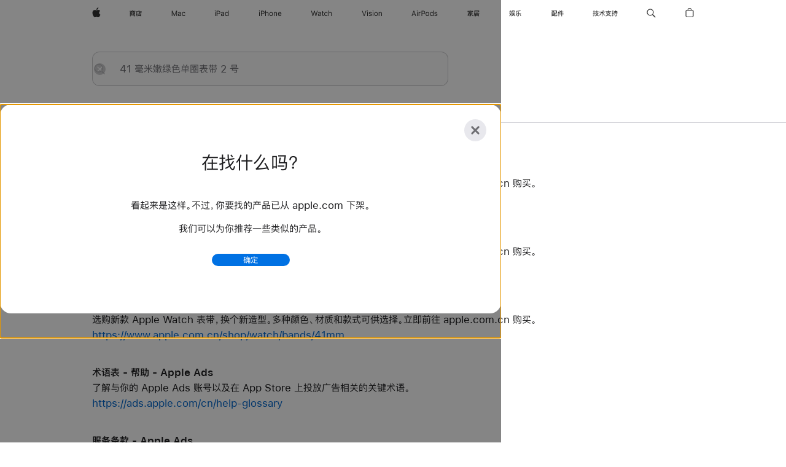

--- FILE ---
content_type: text/css;charset=UTF-8
request_url: https://www.apple.com.cn/wss/fonts?families=SF+Pro+SC,v1:400,600|SF+Pro+Text,v3:400,600|SF+Pro+Display,v3:500|SF+Pro+Icons,v3|Apple+Monochrome+Emoji,v3|Apple+Monochrome+Emoji+Ind,v2|PingHei,v1
body_size: 619
content:
@font-face {
	font-family:'SF Pro SC';
	font-style:normal;
	font-weight:600;
	src:local('☺'), url("/wss/fonts/SF-Pro-SC/v1/PingFangSC-Semibold.woff2") format("woff2"), url("/wss/fonts/SF-Pro-SC/v1/PingFangSC-Semibold.woff") format("woff"), url("/wss/fonts/SF-Pro-SC/v1/PingFangSC-Semibold.ttf") format("truetype");
	/* (C) 2015 Apple Inc. All rights reserved. */
}

@font-face {
	font-family:'SF Pro SC 600';
	src:url('/wss/fonts/SF-Pro-SC/v1/PingFangSC-Semibold.eot');
	/* (C) 2015 Apple Inc. All rights reserved. */
}

@font-face {
	font-family:'SF Pro SC';
	font-style:normal;
	font-weight:400;
	src:url('/wss/fonts/SF-Pro-SC/v1/PingFangSC-Regular.eot');
	src:local('☺'), url("/wss/fonts/SF-Pro-SC/v1/PingFangSC-Regular.woff2") format("woff2"), url("/wss/fonts/SF-Pro-SC/v1/PingFangSC-Regular.woff") format("woff"), url("/wss/fonts/SF-Pro-SC/v1/PingFangSC-Regular.ttf") format("truetype");
	/* (C) 2015 Apple Inc. All rights reserved. */
}

@font-face {
	font-family:'SF Pro Text';
	font-style:italic;
	font-weight:400;
	src:local('☺'), url("/wss/fonts/SF-Pro-Text/v3/sf-pro-text_regular-italic.woff2") format("woff2"), url("/wss/fonts/SF-Pro-Text/v3/sf-pro-text_regular-italic.woff") format("woff"), url("/wss/fonts/SF-Pro-Text/v3/sf-pro-text_regular-italic.ttf") format("truetype");
	/* (C) 2019 Apple Inc. All rights reserved.
 */
}

@font-face {
	font-family:'SF Pro Text';
	font-style:normal;
	font-weight:600;
	src:local('☺'), url("/wss/fonts/SF-Pro-Text/v3/sf-pro-text_semibold.woff2") format("woff2"), url("/wss/fonts/SF-Pro-Text/v3/sf-pro-text_semibold.woff") format("woff"), url("/wss/fonts/SF-Pro-Text/v3/sf-pro-text_semibold.ttf") format("truetype");
	/* (C) 2019 Apple Inc. All rights reserved.
 */
}

@font-face {
	font-family:'SF Pro Text';
	font-style:italic;
	font-weight:600;
	src:local('☺'), url("/wss/fonts/SF-Pro-Text/v3/sf-pro-text_semibold-italic.woff2") format("woff2"), url("/wss/fonts/SF-Pro-Text/v3/sf-pro-text_semibold-italic.woff") format("woff"), url("/wss/fonts/SF-Pro-Text/v3/sf-pro-text_semibold-italic.ttf") format("truetype");
	/* (C) 2019 Apple Inc. All rights reserved.
 */
}

@font-face {
	font-family:'SF Pro Text 600';
	src:url('/wss/fonts/SF-Pro-Text/v3/sf-pro-text_semibold.eot');
	/* (C) 2019 Apple Inc. All rights reserved.
 */
}

@font-face {
	font-family:'SF Pro Text';
	font-style:normal;
	font-weight:400;
	src:url('/wss/fonts/SF-Pro-Text/v3/sf-pro-text_regular.eot');
	src:local('☺'), url("/wss/fonts/SF-Pro-Text/v3/sf-pro-text_regular.woff2") format("woff2"), url("/wss/fonts/SF-Pro-Text/v3/sf-pro-text_regular.woff") format("woff"), url("/wss/fonts/SF-Pro-Text/v3/sf-pro-text_regular.ttf") format("truetype");
	/* (C) 2019 Apple Inc. All rights reserved.
 */
}

@font-face {
	font-family:'SF Pro Display';
	font-style:normal;
	font-weight:500;
	src:local('☺'), url("/wss/fonts/SF-Pro-Display/v3/sf-pro-display_medium.woff2") format("woff2"), url("/wss/fonts/SF-Pro-Display/v3/sf-pro-display_medium.woff") format("woff"), url("/wss/fonts/SF-Pro-Display/v3/sf-pro-display_medium.ttf") format("truetype");
	/* (C) 2019 Apple Inc. All rights reserved.
 */
}

@font-face {
	font-family:'SF Pro Display';
	font-style:italic;
	font-weight:500;
	src:local('☺'), url("/wss/fonts/SF-Pro-Display/v3/sf-pro-display_medium-italic.woff2") format("woff2"), url("/wss/fonts/SF-Pro-Display/v3/sf-pro-display_medium-italic.woff") format("woff"), url("/wss/fonts/SF-Pro-Display/v3/sf-pro-display_medium-italic.ttf") format("truetype");
	/* (C) 2019 Apple Inc. All rights reserved.
 */
}

@font-face {
	font-family:'SF Pro Display 500';
	src:url('/wss/fonts/SF-Pro-Display/v3/sf-pro-display_medium.eot');
	/* (C) 2019 Apple Inc. All rights reserved.
 */
}

@font-face {
	font-family:'SF Pro Icons';
	font-style:normal;
	font-weight:100;
	src:local('☺'), url("/wss/fonts/SF-Pro-Icons/v3/sf-pro-icons_ultralight.woff2") format("woff2"), url("/wss/fonts/SF-Pro-Icons/v3/sf-pro-icons_ultralight.woff") format("woff"), url("/wss/fonts/SF-Pro-Icons/v3/sf-pro-icons_ultralight.ttf") format("truetype");
	/* (C) 2019 Apple Inc. All rights reserved.
 */
}

@font-face {
	font-family:'SF Pro Icons 100';
	src:url('/wss/fonts/SF-Pro-Icons/v3/sf-pro-icons_ultralight.eot');
	/* (C) 2019 Apple Inc. All rights reserved.
 */
}

@font-face {
	font-family:'SF Pro Icons';
	font-style:normal;
	font-weight:200;
	src:local('☺'), url("/wss/fonts/SF-Pro-Icons/v3/sf-pro-icons_thin.woff2") format("woff2"), url("/wss/fonts/SF-Pro-Icons/v3/sf-pro-icons_thin.woff") format("woff"), url("/wss/fonts/SF-Pro-Icons/v3/sf-pro-icons_thin.ttf") format("truetype");
	/* (C) 2019 Apple Inc. All rights reserved.
 */
}

@font-face {
	font-family:'SF Pro Icons 200';
	src:url('/wss/fonts/SF-Pro-Icons/v3/sf-pro-icons_thin.eot');
	/* (C) 2019 Apple Inc. All rights reserved.
 */
}

@font-face {
	font-family:'SF Pro Icons';
	font-style:normal;
	font-weight:300;
	src:local('☺'), url("/wss/fonts/SF-Pro-Icons/v3/sf-pro-icons_light.woff2") format("woff2"), url("/wss/fonts/SF-Pro-Icons/v3/sf-pro-icons_light.woff") format("woff"), url("/wss/fonts/SF-Pro-Icons/v3/sf-pro-icons_light.ttf") format("truetype");
	/* (C) 2019 Apple Inc. All rights reserved.
 */
}

@font-face {
	font-family:'SF Pro Icons 300';
	src:url('/wss/fonts/SF-Pro-Icons/v3/sf-pro-icons_light.eot');
	/* (C) 2019 Apple Inc. All rights reserved.
 */
}

@font-face {
	font-family:'SF Pro Icons';
	font-style:normal;
	font-weight:500;
	src:local('☺'), url("/wss/fonts/SF-Pro-Icons/v3/sf-pro-icons_medium.woff2") format("woff2"), url("/wss/fonts/SF-Pro-Icons/v3/sf-pro-icons_medium.woff") format("woff"), url("/wss/fonts/SF-Pro-Icons/v3/sf-pro-icons_medium.ttf") format("truetype");
	/* (C) 2019 Apple Inc. All rights reserved.
 */
}

@font-face {
	font-family:'SF Pro Icons 500';
	src:url('/wss/fonts/SF-Pro-Icons/v3/sf-pro-icons_medium.eot');
	/* (C) 2019 Apple Inc. All rights reserved.
 */
}

@font-face {
	font-family:'SF Pro Icons';
	font-style:normal;
	font-weight:600;
	src:local('☺'), url("/wss/fonts/SF-Pro-Icons/v3/sf-pro-icons_semibold.woff2") format("woff2"), url("/wss/fonts/SF-Pro-Icons/v3/sf-pro-icons_semibold.woff") format("woff"), url("/wss/fonts/SF-Pro-Icons/v3/sf-pro-icons_semibold.ttf") format("truetype");
	/* (C) 2019 Apple Inc. All rights reserved.
 */
}

@font-face {
	font-family:'SF Pro Icons 600';
	src:url('/wss/fonts/SF-Pro-Icons/v3/sf-pro-icons_semibold.eot');
	/* (C) 2019 Apple Inc. All rights reserved.
 */
}

@font-face {
	font-family:'SF Pro Icons';
	font-style:normal;
	font-weight:700;
	src:local('☺'), url("/wss/fonts/SF-Pro-Icons/v3/sf-pro-icons_bold.woff2") format("woff2"), url("/wss/fonts/SF-Pro-Icons/v3/sf-pro-icons_bold.woff") format("woff"), url("/wss/fonts/SF-Pro-Icons/v3/sf-pro-icons_bold.ttf") format("truetype");
	/* (C) 2019 Apple Inc. All rights reserved.
 */
}

@font-face {
	font-family:'SF Pro Icons 700';
	src:url('/wss/fonts/SF-Pro-Icons/v3/sf-pro-icons_bold.eot');
	/* (C) 2019 Apple Inc. All rights reserved.
 */
}

@font-face {
	font-family:'SF Pro Icons';
	font-style:normal;
	font-weight:800;
	src:local('☺'), url("/wss/fonts/SF-Pro-Icons/v3/sf-pro-icons_heavy.woff2") format("woff2"), url("/wss/fonts/SF-Pro-Icons/v3/sf-pro-icons_heavy.woff") format("woff"), url("/wss/fonts/SF-Pro-Icons/v3/sf-pro-icons_heavy.ttf") format("truetype");
	/* (C) 2019 Apple Inc. All rights reserved.
 */
}

@font-face {
	font-family:'SF Pro Icons 800';
	src:url('/wss/fonts/SF-Pro-Icons/v3/sf-pro-icons_heavy.eot');
	/* (C) 2019 Apple Inc. All rights reserved.
 */
}

@font-face {
	font-family:'SF Pro Icons';
	font-style:normal;
	font-weight:900;
	src:local('☺'), url("/wss/fonts/SF-Pro-Icons/v3/sf-pro-icons_black.woff2") format("woff2"), url("/wss/fonts/SF-Pro-Icons/v3/sf-pro-icons_black.woff") format("woff"), url("/wss/fonts/SF-Pro-Icons/v3/sf-pro-icons_black.ttf") format("truetype");
	/* (C) 2019 Apple Inc. All rights reserved.
 */
}

@font-face {
	font-family:'SF Pro Icons 900';
	src:url('/wss/fonts/SF-Pro-Icons/v3/sf-pro-icons_black.eot');
	/* (C) 2019 Apple Inc. All rights reserved.
 */
}

@font-face {
	font-family:'SF Pro Icons';
	font-style:normal;
	font-weight:400;
	src:url('/wss/fonts/SF-Pro-Icons/v3/sf-pro-icons_regular.eot');
	src:local('☺'), url("/wss/fonts/SF-Pro-Icons/v3/sf-pro-icons_regular.woff2") format("woff2"), url("/wss/fonts/SF-Pro-Icons/v3/sf-pro-icons_regular.woff") format("woff"), url("/wss/fonts/SF-Pro-Icons/v3/sf-pro-icons_regular.ttf") format("truetype");
	/* (C) 2019 Apple Inc. All rights reserved.
 */
}

@font-face {
	font-family:'Apple Monochrome Emoji';
	font-style:normal;
	font-weight:400;
	src:url('/wss/fonts/Apple-Monochrome-Emoji/v3/apple-monochrome-emoji_regular.eot');
	src:local('☺'), url("/wss/fonts/Apple-Monochrome-Emoji/v3/apple-monochrome-emoji_regular.woff2") format("woff2"), url("/wss/fonts/Apple-Monochrome-Emoji/v3/apple-monochrome-emoji_regular.woff") format("woff"), url("/wss/fonts/Apple-Monochrome-Emoji/v3/apple-monochrome-emoji_regular.ttf") format("truetype");
	/* © Copyright 2019 Apple Inc. All rights reserved.
 */
}

@font-face {
	font-family:'Apple Monochrome Emoji Ind';
	font-style:normal;
	font-weight:400;
	src:url('/wss/fonts/Apple-Monochrome-Emoji-Ind/v2/SFIndicesAMEmoji_regular.eot');
	src:local('☺'), url("/wss/fonts/Apple-Monochrome-Emoji-Ind/v2/SFIndicesAMEmoji_regular.woff2") format("woff2"), url("/wss/fonts/Apple-Monochrome-Emoji-Ind/v2/SFIndicesAMEmoji_regular.woff") format("woff"), url("/wss/fonts/Apple-Monochrome-Emoji-Ind/v2/SFIndicesAMEmoji_regular.ttf") format("truetype");
	/* © Copyright 2020 Apple Inc. All rights reserved.
 */
}

@font-face {
	font-family:'PingHei';
	font-style:normal;
	font-weight:100;
	src:local('☺'), url("/wss/fonts/PingHei/v1/PingHei-light.woff") format("woff"), url("/wss/fonts/PingHei/v1/PingHei-light.ttf") format("truetype");
	/* Copyright (c) 2000-2008, Changzhou SinoType Technology Co., Ltd.  All rights reserved.  */
}

@font-face {
	font-family:'PingHei 100';
	src:url('/wss/fonts/PingHei/v1/PingHei-light.eot');
	/* Copyright (c) 2000-2008, Changzhou SinoType Technology Co., Ltd.  All rights reserved.  */
}

@font-face {
	font-family:'PingHei';
	font-style:normal;
	font-weight:200;
	src:local('☺'), url("/wss/fonts/PingHei/v1/PingHei-light.woff") format("woff"), url("/wss/fonts/PingHei/v1/PingHei-light.ttf") format("truetype");
	/* Copyright (c) 2000-2008, Changzhou SinoType Technology Co., Ltd.  All rights reserved.  */
}

@font-face {
	font-family:'PingHei 200';
	src:url('/wss/fonts/PingHei/v1/PingHei-light.eot');
	/* Copyright (c) 2000-2008, Changzhou SinoType Technology Co., Ltd.  All rights reserved.  */
}

@font-face {
	font-family:'PingHei';
	font-style:normal;
	font-weight:300;
	src:local('☺'), url("/wss/fonts/PingHei/v1/PingHei-light.woff") format("woff"), url("/wss/fonts/PingHei/v1/PingHei-light.ttf") format("truetype");
	/* Copyright (c) 2000-2008, Changzhou SinoType Technology Co., Ltd.  All rights reserved.  */
}

@font-face {
	font-family:'PingHei 300';
	src:url('/wss/fonts/PingHei/v1/PingHei-light.eot');
	/* Copyright (c) 2000-2008, Changzhou SinoType Technology Co., Ltd.  All rights reserved.  */
}

@font-face {
	font-family:'PingHei';
	font-style:normal;
	font-weight:500;
	src:local('☺'), url("/wss/fonts/PingHei/v1/PingHei-text.woff") format("woff"), url("/wss/fonts/PingHei/v1/PingHei-text.ttf") format("truetype");
	/* Copyright (c) 2000-2008, Changzhou SinoType Technology Co., Ltd.  All rights reserved.  */
}

@font-face {
	font-family:'PingHei 500';
	src:url('/wss/fonts/PingHei/v1/PingHei-text.eot');
	/* Copyright (c) 2000-2008, Changzhou SinoType Technology Co., Ltd.  All rights reserved.  */
}

@font-face {
	font-family:'PingHei';
	font-style:normal;
	font-weight:600;
	src:local('☺'), url("/wss/fonts/PingHei/v1/PingHei-semibold.woff") format("woff"), url("/wss/fonts/PingHei/v1/PingHei-semibold.ttf") format("truetype");
	/* Copyright (c) 2000-2008, Changzhou SinoType Technology Co., Ltd.  All rights reserved.  */
}

@font-face {
	font-family:'PingHei 600';
	src:url('/wss/fonts/PingHei/v1/PingHei-semibold.eot');
	/* Copyright (c) 2000-2008, Changzhou SinoType Technology Co., Ltd.  All rights reserved.  */
}

@font-face {
	font-family:'PingHei';
	font-style:normal;
	font-weight:700;
	src:local('☺'), url("/wss/fonts/PingHei/v1/PingHei-bold.woff") format("woff"), url("/wss/fonts/PingHei/v1/PingHei-bold.ttf") format("truetype");
	/* Copyright (c) 2000-2008, Changzhou SinoType Technology Co., Ltd.  All rights reserved.  */
}

@font-face {
	font-family:'PingHei 700';
	src:url('/wss/fonts/PingHei/v1/PingHei-bold.eot');
	/* Copyright (c) 2000-2008, Changzhou SinoType Technology Co., Ltd.  All rights reserved.  */
}

@font-face {
	font-family:'PingHei';
	font-style:normal;
	font-weight:800;
	src:local('☺'), url("/wss/fonts/PingHei/v1/PingHei-bold.woff") format("woff"), url("/wss/fonts/PingHei/v1/PingHei-bold.ttf") format("truetype");
	/* Copyright (c) 2000-2008, Changzhou SinoType Technology Co., Ltd.  All rights reserved.  */
}

@font-face {
	font-family:'PingHei 800';
	src:url('/wss/fonts/PingHei/v1/PingHei-bold.eot');
	/* Copyright (c) 2000-2008, Changzhou SinoType Technology Co., Ltd.  All rights reserved.  */
}

@font-face {
	font-family:'PingHei';
	font-style:normal;
	font-weight:900;
	src:local('☺'), url("/wss/fonts/PingHei/v1/PingHei-bold.woff") format("woff"), url("/wss/fonts/PingHei/v1/PingHei-bold.ttf") format("truetype");
	/* Copyright (c) 2000-2008, Changzhou SinoType Technology Co., Ltd.  All rights reserved.  */
}

@font-face {
	font-family:'PingHei 900';
	src:url('/wss/fonts/PingHei/v1/PingHei-bold.eot');
	/* Copyright (c) 2000-2008, Changzhou SinoType Technology Co., Ltd.  All rights reserved.  */
}

@font-face {
	font-family:'PingHei';
	font-style:normal;
	font-weight:400;
	src:url('/wss/fonts/PingHei/v1/PingHei-text.eot');
	src:local('☺'), url("/wss/fonts/PingHei/v1/PingHei-text.woff") format("woff"), url("/wss/fonts/PingHei/v1/PingHei-text.ttf") format("truetype");
	/* Copyright (c) 2000-2008, Changzhou SinoType Technology Co., Ltd.  All rights reserved.  */
}

